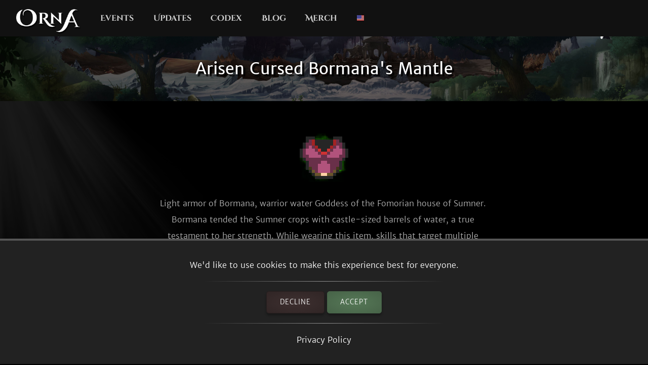

--- FILE ---
content_type: text/html; charset=utf-8
request_url: https://playorna.com/codex/items/arisen-cursed-bormanas-mantle/
body_size: 2566
content:
<!doctype html>
<html lang="en">


<head>
	
	<meta name="google-site-verification" content="uBSAwQ1WFIIyInSl2ELElKwJpWOWjKVhb82XIpgHa5Q" />

	<meta name="viewport" content="width=device-width, initial-scale=1, user-scalable=no">
	<meta http-equiv="Content-Type" content="text/html; charset=utf-8" />
	<meta name="robots" content="index,follow" />
	<meta name="theme-color" content="#000" />
	<meta name="description" content="Arisen Cursed Bormana&#x27;s Mantle: Light armor of Bormana, warrior water Goddess of the Fomorian house of Sumner. Bormana tended the Sumner crops with castle-sized …" />
	<meta name="keywords" content="Arisen Cursed Bormana&#x27;s Mantle,GPS MMO, Location based, RPG, MMORPG, Android, mobile game, geolocation game" />

	
	<meta property="og:title" content="Arisen Cursed Bormana&#x27;s Mantle - Orna RPG Series" />
	<meta property="og:description"
		content="Arisen Cursed Bormana&#x27;s Mantle: Light armor of Bormana, warrior water Goddess of the Fomorian house of Sumner. Bormana tended the Sumner crops with castle-sized …" />
	<meta property="og:image" content="https://playorna.com/static/" />
	

	<link rel="shortcut icon" href="https://playorna.com/static/img/favicon.png">
	<title>Arisen Cursed Bormana&#x27;s Mantle / Codex / Orna RPG Series | New Old RPGs</title>

	<script>
		window.REALM = '';
		window.APP_VERSION = '';
		window.CONTENT_VERSION = '';
		window.STATIC_URL = '';
		window.LANG_CODE = 'en';
	</script>

	
	
	<link  rel="stylesheet" href="https://playorna.com/static/vendor-BbLJ9bNe.css" />
<link  rel="stylesheet" href="https://playorna.com/static/web-BZxCBmLY.css" />
<link  rel="stylesheet" href="https://playorna.com/static/fonts-D6dedz7N.css" />
<script type="module" crossorigin="" src="https://playorna.com/static/web-CINBgfHT.js"></script>
<link href="https://playorna.com/static/vendor-CEiNGCrD.js" type="text/javascript" crossorigin="anonymous" rel="modulepreload" as="script" />
<link href="https://playorna.com/static/modulepreload-polyfill-DyFFFdnM.js" type="text/javascript" crossorigin="anonymous" rel="modulepreload" as="script" />
</head>

<body>
	
	<nav id="nav">
		<a class="branding" href="/">
			<img title="Orna: A GPS RPG" src="https://playorna.com/static/img/orna2.png">
		</a>

		<a class="nav-item nav-item-desktop" href="/calendar/"> Events</a>
		<a class="nav-item nav-item-desktop" href="/releases/"> Updates</a>
		<a class="nav-item nav-item-desktop" href="/codex/">Codex</a>
		<a class="nav-item nav-item-desktop" target="_blank" href="https://blog.ornarpg.com/">Blog</a>
		<a class="nav-item nav-item-desktop" target="_blank" href="https://merch.northernforge.com/"> Merch</a>
		<a class="nav-item nav-item-desktop nav-item-lang" id="nav-language-link"><img src="https://playorna.com/static/img/flags/us.png"></a>

		<div class="mobile-menu-link" id="mobile-menu-link">
			<div class="mobile-menu-link-bar"></div>
			<div class="mobile-menu-link-bar"></div>
			<div class="mobile-menu-link-bar"></div>
		</div>
	</nav>

	<div id="mobile-menu">
		<div class="mobile-menu-item"><a href="/calendar/">Events</a></div>
		<div class="mobile-menu-item"><a href="/releases/"> Updates</a></div>
		<div class="mobile-menu-item"><a href="/codex/"> Codex</a></div>
		<div class="mobile-menu-item"><a target="_blank" href="https://blog.ornarpg.com/">Blog</a></div>
		<div class="mobile-menu-item"><a target="_blank" href="https://merch.northernforge.com/"> Merch</a></div>
		<div class="mobile-menu-item"><a target="_blank" href="https://play.google.com/store/apps/details?id=playorna.com.orna&utm_source=website&utm_medium=website&utm_campaign=website">Google Play</a></div>
		<div class="mobile-menu-item"><a target="_blank" href="https://apps.apple.com/us/app/orna-a-geo-rpg/id1451775309">Apple App Store</a></div>
	</div>

	<div id="language-menu">
		
			<div class="language-menu-item"><a href="?lang=en">
				<img src="https://playorna.com/static/img/flags/us.png">
				English
			</a></div>
		
			<div class="language-menu-item"><a href="?lang=en-gb">
				<img src="https://playorna.com/static/img/flags/uk.png">
				English (UK)
			</a></div>
		
			<div class="language-menu-item"><a href="?lang=en-ca">
				<img src="https://playorna.com/static/img/flags/canada.png">
				English (CA)
			</a></div>
		
			<div class="language-menu-item"><a href="?lang=en-au">
				<img src="https://playorna.com/static/img/flags/australia.png">
				English (AU)
			</a></div>
		
			<div class="language-menu-item"><a href="?lang=fr">
				<img src="https://playorna.com/static/img/flags/france.png">
				Français
			</a></div>
		
			<div class="language-menu-item"><a href="?lang=es">
				<img src="https://playorna.com/static/img/flags/spain.png">
				Español
			</a></div>
		
			<div class="language-menu-item"><a href="?lang=de">
				<img src="https://playorna.com/static/img/flags/germany.png">
				Deutsch
			</a></div>
		
			<div class="language-menu-item"><a href="?lang=ru">
				<img src="https://playorna.com/static/img/flags/russia.png">
				Русский
			</a></div>
		
			<div class="language-menu-item"><a href="?lang=pt-br">
				<img src="https://playorna.com/static/img/flags/brasil.png">
				Português
			</a></div>
		
			<div class="language-menu-item"><a href="?lang=id">
				<img src="https://playorna.com/static/img/flags/indonesia.png">
				Bahasa Indonesia
			</a></div>
		
			<div class="language-menu-item"><a href="?lang=zh-hant">
				<img src="https://playorna.com/static/img/flags/taiwan.png">
				繁體中文
			</a></div>
		
			<div class="language-menu-item"><a href="?lang=zh-hans">
				<img src="https://playorna.com/static/img/flags/china.png">
				简体中文
			</a></div>
		
			<div class="language-menu-item"><a href="?lang=pl">
				<img src="https://playorna.com/static/img/flags/poland.png">
				Polski
			</a></div>
		
			<div class="language-menu-item"><a href="?lang=ro">
				<img src="https://playorna.com/static/img/flags/romania.png">
				Română
			</a></div>
		
			<div class="language-menu-item"><a href="?lang=hu">
				<img src="https://playorna.com/static/img/flags/hungary.png">
				Magyar
			</a></div>
		
			<div class="language-menu-item"><a href="?lang=uk">
				<img src="https://playorna.com/static/img/flags/ukraine.png">
				Українська мова
			</a></div>
		
			<div class="language-menu-item"><a href="?lang=it">
				<img src="https://playorna.com/static/img/flags/italy.png">
				Italiano
			</a></div>
		
			<div class="language-menu-item"><a href="?lang=cs">
				<img src="https://playorna.com/static/img/flags/czech.png">
				Čeština
			</a></div>
		
			<div class="language-menu-item"><a href="?lang=ko">
				<img src="https://playorna.com/static/img/flags/korea.png">
				한국어
			</a></div>
		
			<div class="language-menu-item"><a href="?lang=vi">
				<img src="https://playorna.com/static/img/flags/vietnam.png">
				Tiếng Việt
			</a></div>
		
			<div class="language-menu-item"><a href="?lang=nl">
				<img src="https://playorna.com/static/img/flags/netherlands.png">
				Nederlands
			</a></div>
		
			<div class="language-menu-item"><a href="?lang=ja">
				<img src="https://playorna.com/static/img/flags/japan.png">
				日本語
			</a></div>
		
			<div class="language-menu-item"><a href="?lang=nb">
				<img src="https://playorna.com/static/img/flags/norway.png">
				Norsk bokmål
			</a></div>
		
	</div>

	<div class="hero smaller">
		<h1 class="herotext">Arisen Cursed Bormana&#x27;s Mantle</h1>
	</div>

	<div id="cookie-banner">
		<div class="wraps">
			We'd like to use cookies to make this experience best for everyone.
			<hr>
			<div>
				<a id="cookie-banner-decline" class="button" target="_blank" href="#">Decline</a>
				<a id="cookie-banner-accept" class="button button-cta" target="_blank" href="#">Accept</a>
			</div>
			<hr>
			<a target="_blank" href="/privacy/">Privacy Policy</a>
		</div>
	</div>

	
	<div class="wraps">
		
	<div class="page">
		<div class="codex-page">
			<div class="codex-page-icon">
				<img class="rare" src="https://playorna.com/static/img/armor/bormanas_mantle.png">
			</div>

			<pre class="codex-page-description">Light armor of Bormana, warrior water Goddess of the Fomorian house of Sumner. Bormana tended the Sumner crops with castle-sized barrels of water, a true testament to her strength. While wearing this item, skills that target multiple opponents will deal additional damage. Additionally, skills will seldomly hit more than one opponent.</pre>
			<hr>

			
			<div class="codex-page-meta">
				<span class="exotic">Exotic</span>
			</div>
			

			<div class="codex-page-meta">
				Tier: &#9733;10
			</div>

			<div class="codex-page-meta">
				Rarity: <span class="rare-text">Rare</span>
			</div>

			<div class="codex-page-meta">
				Useable by: Warrior classes
			</div>

			
			<div class="codex-page-meta">
				Place: Torso
			</div>
			

			

			

			<div class="codex-stats">
				
				
				
				<div class="codex-stat">
					Defense: 262
				</div>
				
				
				<div class="codex-stat">
					Resistance: -100
				</div>
				
				
				
				
				
				
				<div class="codex-stat">
					Ward: 3%
				</div>
				
				
				
				
				<div class="codex-stat">
					Multi-target Damage: +15%
				</div>
				
				<div class="codex-stat">
					Chain Damage Chance: +5%
				</div>
				
				
				
				<div class="codex-stat">
					Adornment Slots: 4
				</div>
				
				
				
			</div>

			

			
				<hr>
				

				

				

				
					<h4>Immunities:</h4>
					
						<div>
							<div class="drop">
								<img src="https://playorna.com/static/img/statuses/frozen.png">
								<span>Frozen</span>
							</div>
						</div>
					
				
			

			
				<hr>
				<h4>Dropped by:</h4>

				
					<div>
						
							<a class="drop" href="/codex/bosses/arisen-cursed-bormana-of-fomoria/">
								<img src="https://playorna.com/static/img/bosses/fomoria/sumner_bormana_arisen.png">
								<span>Arisen Cursed Bormana of Fomoria</span>
							</a>
						
					</div>
				

				
			

			
				<hr>
				<h4>Upgrade materials:</h4>

				
					<div>
						<a class="drop" href="/codex/items/silver/">
							<img src="https://playorna.com/static/img/materials/silver.png">
							<span>Silver</span>
						</a>
					</div>
				
					<div>
						<a class="drop" href="/codex/items/mythril/">
							<img src="https://playorna.com/static/img/materials/mythril.png">
							<span>Mythril</span>
						</a>
					</div>
				
					<div>
						<a class="drop" href="/codex/items/bone/">
							<img src="https://playorna.com/static/img/materials/bone.png">
							<span>Bone</span>
						</a>
					</div>
				
					<div>
						<a class="drop" href="/codex/items/silk/">
							<img src="https://playorna.com/static/img/materials/silk.png">
							<span>Silk</span>
						</a>
					</div>
				
			

		</div>
		<a href="/codex/items/" class="codex-link">
			&larr; Go back
		</a>
	</div>

	</div>
	

	<footer>
		<div class="footer-column">
			<a class="footer-link" href="/">Home</a>
			<a class="footer-link" href="/calendar/">Event Calendar</a>
			<a class="footer-link" href="/releases/">Release Notes</a>
			<a class="footer-link" href="/travelers-guild/">Traveler's Guild</a>
			<a class="footer-link" target="_blank" href="https://blog.ornarpg.com/">Blog</a>
			<a class="footer-link" target="_blank" href="https://merch.northernforge.com/">Merch</a>
		</div>

		<div class="footer-column">

			<a class="footer-link" target="_blank" href="https://www.reddit.com/r/OrnaRPG/">Reddit</a>
			<a class="footer-link" target="_blank" href="https://www.facebook.com/ornarpg/">Facebook</a>
			<a class="footer-link" target="_blank" href="https://www.twitter.com/OrnaRPG/">Twitter</a>

			<div class="sep"></div>

			<a class="footer-link" href="/terms/">Terms of Use</a>
			<a class="footer-link" href="/privacy/">Privacy Policy</a>
			<a class="footer-link" href="/attributions/">Credits & Attributions</a>

			<div class="sep"></div>

			<div>&copy; 2026 <a href="https://northernforge.com" target="_blank">Northern Forge Studios Inc</a></div>

			<div class="sep"></div>
			<div>Made in Canada &#127809;</div>

			<div class="footer-ctas">
				<a target="_blank" title="Download from Google Play" href="https://play.google.com/store/apps/details?id=playorna.com.orna&utm_source=website&utm_medium=website&utm_campaign=website">
					<img class="google-play-badge" src="https://playorna.com/static/img/google-play-badge.png">
				</a>
	
				<a target="_blank" title="Download from the App Store" href="https://apps.apple.com/us/app/orna-a-geo-rpg/id1451775309">
					<img class="google-play-badge" src="https://playorna.com/static/img/app-store-badge.png">
				</a>
			</div>

			<div class="sep"></div>

			<a href="https://northernforge.com" target="_blank">
				<img src="https://playorna.com/static/img/northern_forge_small.png">
			</a>
		</div>
	</footer>

	<script async src="https://www.googletagmanager.com/gtag/js?id=G-3WHS7L428Y"></script>
	
</body>

</html>


--- FILE ---
content_type: application/javascript
request_url: https://playorna.com/static/web-CINBgfHT.js
body_size: 813
content:
import{M as g,aw as c}from"./vendor-CEiNGCrD.js";import"./modulepreload-polyfill-DyFFFdnM.js";/* empty css              */try{(function(){var e=typeof window<"u"?window:typeof global<"u"?global:typeof globalThis<"u"?globalThis:typeof self<"u"?self:{},t=new e.Error().stack;t&&(e._sentryDebugIds=e._sentryDebugIds||{},e._sentryDebugIds[t]="6c2925fc-5748-4c0b-8dbc-667bffe09862",e._sentryDebugIdIdentifier="sentry-dbid-6c2925fc-5748-4c0b-8dbc-667bffe09862")})()}catch{}const u=(e,t=0,i=9999999)=>Math.min(Math.max(e,t),i),r=()=>{window.dataLayer=window.dataLayer||[];function e(...i){window.dataLayer.push(i)}e("js",new Date),e("config","G-3WHS7L428Y");const t=document.createElement("script");t.type="text/javascript",t.id="ze-snippet",t.async=!0,t.src="https://static.zdassets.com/ekr/snippet.js?key=eec51bab-e29f-400e-adea-535ab0aed0fd",document.getElementsByTagName("head")[0].appendChild(t),setTimeout(()=>{zE("webWidget","setLocale",window.LANG_CODE)},3e3)},n=e=>{const t=document.getElementById(e);if(t==null)throw new Error(`Element with id ${e} not found`);return t};window.onload=()=>{var d,l;const e=n("nav"),t=n("mobile-menu-link"),i=n("nav-language-link"),m=n("mobile-menu"),p=n("language-menu"),o=document.getElementById("placeholder");if(document.addEventListener("scroll",g(()=>{window.scrollY>40?e.classList.add("scrolled"):e.classList.remove("scrolled")},100)),t.addEventListener("click",()=>{m.classList.toggle("open"),t.classList.toggle("open")}),i.addEventListener("click",()=>{p.classList.toggle("open")}),o){const a=u(window.innerWidth,0,640),b=Math.ceil(a/1.777777777),f=o.getAttribute("data-src");o.addEventListener("click",()=>{o.parentElement.innerHTML=`<iframe id="ytplayer" type="text/html" width="${a}" height="${b}" src="${f}" frameborder="0"></iframe>`})}(d=document.getElementById("cookie-banner-accept"))==null||d.addEventListener("click",a=>{a.preventDefault(),c.set("banneraccept","1",{sameSite:"Lax"}),n("cookie-banner").style.display="none",r()}),(l=document.getElementById("cookie-banner-decline"))==null||l.addEventListener("click",a=>{a.preventDefault(),c.set("banneraccept","0",{sameSite:"Lax"}),n("cookie-banner").style.display="none"});const s=c.get("banneraccept");s==null?n("cookie-banner").style.display="block":s=="1"&&r()};
//# sourceMappingURL=web-CINBgfHT.js.map


--- FILE ---
content_type: application/javascript
request_url: https://playorna.com/static/modulepreload-polyfill-DyFFFdnM.js
body_size: 296
content:
try{(function(){var r=typeof window<"u"?window:typeof global<"u"?global:typeof globalThis<"u"?globalThis:typeof self<"u"?self:{},o=new r.Error().stack;o&&(r._sentryDebugIds=r._sentryDebugIds||{},r._sentryDebugIds[o]="d37a58a2-d204-4cdb-abc6-fb8cfbca8f51",r._sentryDebugIdIdentifier="sentry-dbid-d37a58a2-d204-4cdb-abc6-fb8cfbca8f51")})()}catch{}(function(){const o=document.createElement("link").relList;if(o&&o.supports&&o.supports("modulepreload"))return;for(const e of document.querySelectorAll('link[rel="modulepreload"]'))i(e);new MutationObserver(e=>{for(const t of e)if(t.type==="childList")for(const n of t.addedNodes)n.tagName==="LINK"&&n.rel==="modulepreload"&&i(n)}).observe(document,{childList:!0,subtree:!0});function s(e){const t={};return e.integrity&&(t.integrity=e.integrity),e.referrerPolicy&&(t.referrerPolicy=e.referrerPolicy),e.crossOrigin==="use-credentials"?t.credentials="include":e.crossOrigin==="anonymous"?t.credentials="omit":t.credentials="same-origin",t}function i(e){if(e.ep)return;e.ep=!0;const t=s(e);fetch(e.href,t)}})();
//# sourceMappingURL=modulepreload-polyfill-DyFFFdnM.js.map
